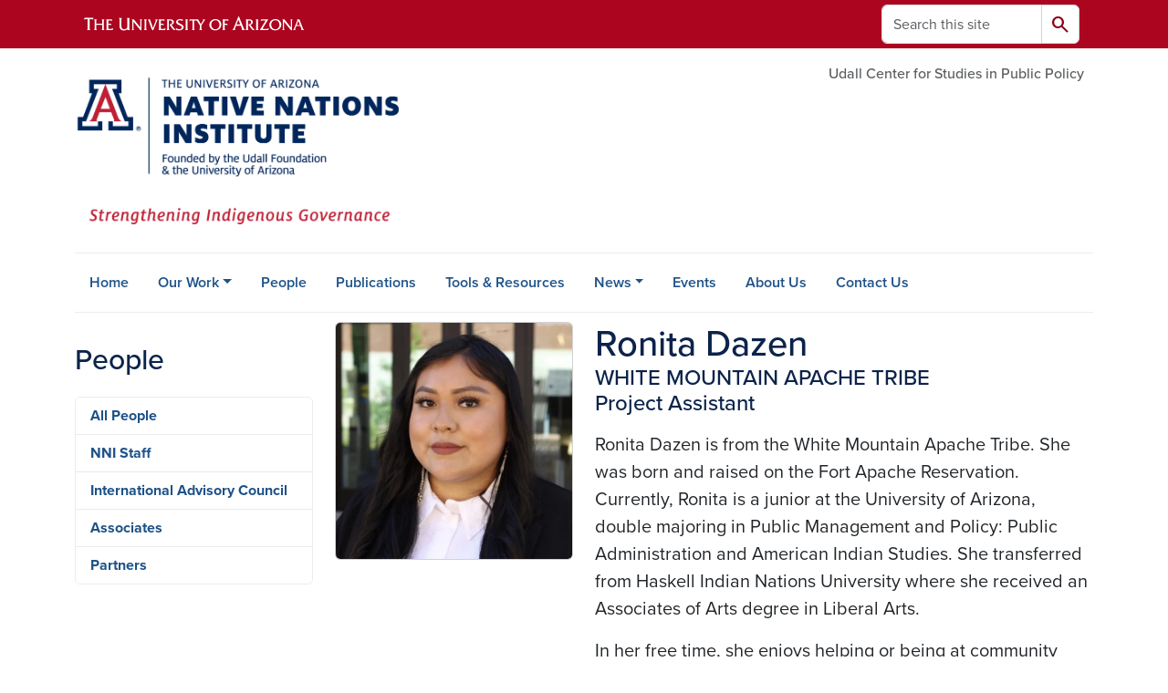

--- FILE ---
content_type: text/html; charset=UTF-8
request_url: https://www.nni.arizona.edu/person/ronita-dazen
body_size: 10603
content:
<!DOCTYPE html>
<html lang="en" dir="ltr" prefix="og: https://ogp.me/ns#" class="sticky-footer">
  <head>
    <meta charset="utf-8" />
<noscript><style>form.antibot * :not(.antibot-message) { display: none !important; }</style>
</noscript><link rel="shortlink" href="https://www.nni.arizona.edu/" />
<meta property="og:site_name" content="Native Nations Institute" />
<meta property="og:type" content="profile" />
<meta property="og:url" content="https://www.nni.arizona.edu/person/ronita-dazen" />
<meta property="og:title" content="Ronita Dazen" />
<meta property="og:image" content="https://www.nni.arizona.edu/sites/default/files/2023-06/Ronita%20Dazen.png" />
<meta property="profile:first_name" content="Ronita" />
<meta property="profile:last_name" content="Dazen" />
<meta name="twitter:card" content="summary" />
<meta name="Generator" content="Arizona Quickstart (https://quickstart.arizona.edu)" />
<meta name="MobileOptimized" content="width" />
<meta name="HandheldFriendly" content="true" />
<meta name="viewport" content="width=device-width, initial-scale=1, shrink-to-fit=no" />
<script type="application/ld+json">{
    "@context": "https://schema.org",
    "@graph": [
        {
            "@type": "CollegeOrUniversity",
            "name": "University of Arizona Native Nations Institute",
            "url": "https://www.nni.arizona.edu/",
            "parentOrganization": {
                "@type": "EducationalOrganization",
                "@id": "https://www.arizona.edu/",
                "name": "University of Arizona",
                "url": "https://www.arizona.edu/",
                "sameAs": [
                    "https://www.facebook.com/uarizona",
                    "https://x.com/uarizona",
                    "https://www.instagram.com/uarizona",
                    "https://linkedin.com/edu/university-of-arizona-17783",
                    "https://www.youtube.com/universityofarizona",
                    "https://en.wikipedia.org/wiki/University_of_Arizona"
                ],
                "address": {
                    "@type": "PostalAddress",
                    "streetAddress": "1401 E University Blvd",
                    "addressLocality": "Tucson",
                    "addressRegion": "AZ",
                    "postalCode": "85721",
                    "addressCountry": "US"
                }
            }
        }
    ]
}</script>
<meta http-equiv="x-ua-compatible" content="ie=edge" />
<link rel="icon" href="/profiles/custom/az_quickstart/themes/custom/az_barrio/favicon.ico" type="image/vnd.microsoft.icon" />

    <title>Ronita Dazen | Native Nations Institute</title>
    <link rel="stylesheet" media="all" href="/sites/default/files/css/css_H_bEVIHXAOG94sQhxVHZvFdEHQVyjKtAAiL5HeLSdM8.css?delta=0&amp;language=en&amp;theme=az_barrio&amp;include=[base64]" />
<link rel="stylesheet" media="all" href="/sites/default/files/css/css_JTZebUdH0ef3J003b01ctHiYYJ1CcrEdJU6Mm-CWpmk.css?delta=1&amp;language=en&amp;theme=az_barrio&amp;include=[base64]" />
<link rel="stylesheet" media="all" href="https://use.typekit.net/emv3zbo.css" />
<link rel="stylesheet" media="all" href="https://fonts.googleapis.com/css2?family=Material+Symbols+Rounded:opsz,wght,FILL,GRAD@24,400,1,0#.css" />
<link rel="stylesheet" media="all" href="https://cdn.digital.arizona.edu/lib/az-icons/1.0.4/az-icons-styles.min.css" />
<link rel="stylesheet" media="all" href="https://cdn.digital.arizona.edu/lib/arizona-bootstrap/5.0.2/css/arizona-bootstrap.min.css" />
<link rel="stylesheet" media="all" href="/sites/default/files/css/css_A3cZl78ohlO4MKYCGLSC9uPbU2fWruGxrJWH253yWE4.css?delta=6&amp;language=en&amp;theme=az_barrio&amp;include=[base64]" />
<link rel="stylesheet" media="print" href="/sites/default/files/css/css_APha4FNOsOQ8uepIwM4UYeyFRiMBrMHhxAO4XysQd6U.css?delta=7&amp;language=en&amp;theme=az_barrio&amp;include=[base64]" />

    <script type="application/json" data-drupal-selector="drupal-settings-json">{"path":{"baseUrl":"\/","pathPrefix":"","currentPath":"node\/532","currentPathIsAdmin":false,"isFront":false,"currentLanguage":"en"},"pluralDelimiter":"\u0003","suppressDeprecationErrors":true,"gtag":{"tagId":"","consentMode":false,"otherIds":[],"events":[],"additionalConfigInfo":[]},"ajaxPageState":{"libraries":"[base64]","theme":"az_barrio","theme_token":null},"ajaxTrustedUrl":{"\/search\/node":true},"gtm":{"tagId":null,"settings":{"data_layer":"dataLayer","include_environment":false},"tagIds":["GTM-ML2BZB"]},"data":{"extlink":{"extTarget":true,"extTargetAppendNewWindowDisplay":true,"extTargetAppendNewWindowLabel":"(opens in a new window)","extTargetNoOverride":true,"extNofollow":false,"extTitleNoOverride":false,"extNoreferrer":false,"extFollowNoOverride":false,"extClass":"0","extLabel":"(link is external)","extImgClass":false,"extSubdomains":false,"extExclude":"^(?!(https?:\\\/\\\/)(arizona.box.com|docs.google.com|dropbox.com|www.dropbox.com|emailarizona-my.sharepoint.com|events.trellis.arizona.edu)).*","extInclude":"\/sites\/.+\/files\/.+\\.pdf","extCssExclude":"","extCssInclude":"","extCssExplicit":"","extAlert":false,"extAlertText":"This link will take you to an external web site. We are not responsible for their content.","extHideIcons":false,"mailtoClass":"0","telClass":"","mailtoLabel":"(link sends email)","telLabel":"(link is a phone number)","extUseFontAwesome":false,"extIconPlacement":"append","extPreventOrphan":false,"extFaLinkClasses":"fa fa-external-link","extFaMailtoClasses":"fa fa-envelope-o","extAdditionalLinkClasses":"","extAdditionalMailtoClasses":"","extAdditionalTelClasses":"","extFaTelClasses":"fa fa-phone","allowedDomains":[],"extExcludeNoreferrer":""}},"field_group":{"html_element":{"mode":"az_natural_size","context":"view","settings":{"classes":"","show_empty_fields":false,"id":"","element":"figure","show_label":false,"label_element":"h3","label_element_classes":"","attributes":"","effect":"none","speed":"fast","label_as_html":false}},"tabs":{"mode":"default","context":"view","settings":{"classes":"","show_empty_fields":false,"id":"","label_as_html":false,"direction":"horizontal","width_breakpoint":640}},"link":{"mode":"az_badge","context":"view","settings":{"classes":"badge text-bg-light badge-link","show_empty_fields":false,"id":"","target":"entity","custom_uri":"","target_attribute":"default"}}},"widthBreakpoint":640,"user":{"uid":0,"permissionsHash":"8a7d942e77e73384326d0f827bc3f4812d72b6ca43072ac09d2de1000811748a"}}</script>
<script src="/sites/default/files/js/js_vQjQ5LZKsdf1uAVBJ-gkDPFSXHmLBhSb1_klgRfSiq4.js?scope=header&amp;delta=0&amp;language=en&amp;theme=az_barrio&amp;include=[base64]"></script>
<script src="/modules/contrib/google_tag/js/gtag.js?t68t55"></script>
<script src="/modules/contrib/google_tag/js/gtm.js?t68t55"></script>

  </head>
  <body class="layout-one-sidebar layout-sidebar-first page-node-532 path-node node--type-az-person">
    <a href="#content" class="visually-hidden-focusable btn btn-dark position-absolute start-50 translate-middle-x z-1 mt-1">
      Skip to main content
    </a>
    <noscript><iframe src="https://www.googletagmanager.com/ns.html?id=GTM-ML2BZB"
                  height="0" width="0" style="display:none;visibility:hidden"></iframe></noscript>

      <div class="dialog-off-canvas-main-canvas" data-off-canvas-main-canvas>
    
<div id="page-wrapper">
  <div id="page">
        <header id="header" class="header" role="banner" aria-label="Site header">
      <div class="arizona-header az-fixed-header-on-mobile bg-red" id="header_arizona">
        <div class="container">
          <div class="row flex-nowrap">
                          <a class="arizona-logo col-auto" href="https://www.arizona.edu" title="The University of Arizona homepage">
                <img class="arizona-line-logo" alt="The University of Arizona Wordmark Line Logo White" src="https://cdn.digital.arizona.edu/logos/v1.0.0/ua_wordmark_line_logo_white_rgb.min.svg" fetchpriority="high" />
              </a>
                                        <section class="d-none d-lg-flex col-auto region region-header-ua-utilities">
    <div class="search-block-form az-search-block block block-search block-search-form-block" data-drupal-selector="search-block-form" id="block-az-barrio-search" role="search">
  
    
          <div class="content">
      <form block="block-az-barrio-search" action="/search/node" method="get" id="search-block-form" accept-charset="UTF-8" class="search-form search-block-form">
  <div class="input-group">
      <label for="edit-keys" class="visually-hidden">Search</label>
<input title="Enter the terms you wish to search for." data-drupal-selector="edit-keys" type="search" id="edit-keys" name="keys" value="" size="15" maxlength="128" class="form-search form-control rounded-start" placeholder="Search this site" aria-label="Search this site" />


<button data-drupal-selector="edit-submit" type="submit" id="edit-submit" value="Search" class="button js-form-submit form-submit btn"><span class="material-symbols-rounded">search</span></button>




  </div>
</form>


    </div>
  
</div>

  </section>

                                      <div class="d-lg-none d-flex col-auto px-0">
                                  <button type="button" data-bs-toggle="offcanvas" data-bs-target="#azMobileNav" aria-controls="azMobileNav" class="btn btn-arizona-header" id="jsAzSearch">
                    <span aria-hidden="true" class="icon material-symbols-rounded">search</span>
                    <span class="icon-text">Search</span>
                  </button>
                                                  <button type="button" data-bs-toggle="offcanvas" data-bs-target="#azMobileNav" aria-controls="azMobileNav" class="btn btn-arizona-header">
                    <span aria-hidden="true" class="icon material-symbols-rounded">menu</span>
                    <span class="icon-text">Menu</span>
                  </button>
                                <div class="offcanvas offcanvas-end mw-100 w-100 bg-white d-flex d-lg-none overflow-y-auto" tabindex="-1" id="azMobileNav" aria-label="Mobile navigation">
                  <div class="offcanvas-header sticky-top p-0 mb-2 text-bg-red d-flex justify-content-between align-items-center">
                    <a href="/" class="btn btn-arizona-header">
                      <span aria-hidden="true" class="icon material-symbols-rounded">home</span>
                      <span class="icon-text">Home</span>
                    </a>
                    <button type="button" data-bs-toggle="offcanvas" data-bs-target="#azMobileNav" aria-controls="azMobileNav" class="btn btn-arizona-header">
                      <span aria-hidden="true" class="icon material-symbols-rounded">close</span>
                      <span class="icon-text">Close</span>
                    </button>
                  </div>
                    <section class="region region-navigation-offcanvas">
    <div class="search-block-form text-bg-white mb-1 border-bottom" data-drupal-selector="search-block-form-2" id="block-az-barrio-offcanvas-searchform" role="search">
  
    
      <form block="block-az-barrio-offcanvas-searchform" action="/search/node" method="get" id="search-block-form--2" accept-charset="UTF-8" class="search-form search-block-form">
  <div class="input-group">
      <label for="edit-keys--2" class="visually-hidden">Search</label>
<input title="Enter the terms you wish to search for." data-drupal-selector="edit-keys" type="search" id="edit-keys--2" name="keys" value="" size="15" maxlength="128" class="form-search form-control rounded-start" placeholder="Search this site" aria-label="Search this site" />


<button data-drupal-selector="edit-submit" type="submit" id="edit-submit--2" value="Search" class="button js-form-submit form-submit btn"><span class="material-symbols-rounded">search</span></button>




  </div>
</form>


  </div>
<div id="block-az-barrio-mobilenavblock" class="block block-az-core block-mobile-nav-block">
  
    
      <div class="content">
      <div id="az_mobile_nav_menu"><div class="border-bottom"><div class="px-3 fw-bold az-mobile-nav-root"><h2 class="h5 my-0">Main Menu</h2>
</div>
</div>
<ul id="az_mobile_nav_menu_links" class="nav nav-pills flex-column bg-white"><li class="nav-item"><a href="/home" class="nav-link ms-2" role="button">Home</a></li>
<li class="nav-item"><span class="ms-2 text-black border-end">Our Work</span>
<a href="/az_core/mobile_nav_callback/menu_link_content%3Adecf39ac-0dd7-4b5c-840b-01ea790bd5f4" class="use-ajax btn btn-lg bg-white az-mobile-nav-link" type="button" data-ajax-http-method="GET" aria-label="View child pages of Our Work"><span class="material-symbols-rounded text-azurite">chevron_right</span>
</a></li>
<li class="nav-item"><a href="/people" title="People" class="nav-link ms-2" role="button">People</a></li>
<li class="nav-item"><a href="/publications" title="Publications" class="nav-link ms-2" role="button">Publications</a></li>
<li class="nav-item"><a href="/tools-resources" class="nav-link ms-2" role="button">Tools &amp; Resources</a></li>
<li class="nav-item"><a href="/news" title="News" class="nav-link ms-2 border-end" role="button">News</a><a href="/az_core/mobile_nav_callback/menu_link_content%3Ae5712a36-6b47-479a-9635-628bac5bc879" class="use-ajax btn btn-lg bg-white az-mobile-nav-link" type="button" data-ajax-http-method="GET" aria-label="View child pages of News"><span class="material-symbols-rounded text-azurite">chevron_right</span>
</a></li>
<li class="nav-item"><a href="/calendar" title="Events" class="nav-link ms-2" role="button">Events</a></li>
<li class="nav-item"><a href="/about-us" title="About Us" class="nav-link ms-2" role="button">About Us</a></li>
<li class="nav-item"><a href="/contact-us" title="Contact Us" class="nav-link ms-2" role="button">Contact Us</a></li>
</ul>
</div>

    </div>
  </div>

  </section>

                </div>
              </div>
                      </div>
        </div>
      </div>
      <div id="header_site">
        <div class="container">
          <div class="row">
            <div class="col-12 col-sm-6 col-lg-4">
                <section class="region region-branding">
    <div id="block-az-barrio-branding" class="clearfix block block-system block-system-branding-block">
  
    
        <a href="/" title="Native Nations Institute | Home" class="qs-site-logo d-block" rel="home"><img class="img-fluid" fetchpriority="high" src="/sites/default/files/nni_logo.png" alt="Native Nations Institute | Home" />
</a>
    </div>

  </section>

            </div>
            <div class="col-12 col-sm-6 col-lg-8">
              <div class="row">
                  <section class="col-md region region-header">
          <nav role="navigation" aria-labelledby="block-az-utility-links-menu" id="block-az-utility-links" class="block block-menu navigation menu--az-utility-links">
                      
    <h2 class="visually-hidden" id="block-az-utility-links-menu">Utility Links</h2>
    

              
              <ul id="block-az-utility-links" block="block-az-utility-links" class="clearfix nav nav-utility ml-auto justify-content-end">
                    <li class="nav-item">
                <a href="https://udallcenter.arizona.edu/" class="text-body-secondary nav-link nav-link-https--udallcenterarizonaedu-">Udall Center for Studies in Public Policy</a>
              </li>
        </ul>
  


      </nav>

  </section>

              </div>
                          </div>
          </div>
        </div>
        <div class="container">
                      <div class="row d-none d-lg-flex">
              <div class="col-lg">
                <nav id="navbar-top" class="navbar navbar-expand">
                    <section class="region region-navigation">
          <nav role="navigation" aria-labelledby="block-az-barrio-main-menu-menu" id="block-az-barrio-main-menu" class="block block-menu navigation menu--main">
                      
    <h2 class="visually-hidden" id="block-az-barrio-main-menu-menu">Main navigation</h2>
    

              
              <ul id="block-az-barrio-main-menu" block="block-az-barrio-main-menu" class="clearfix navbar-nav flex-lg-row">
                          <li class="nav-item">
                                        <a href="/home" class="nav-link" data-drupal-link-system-path="node/1">Home</a>
                          </li>
                                  <li class="nav-item menu-item--expanded dropdown nav-item nav-item-parent keep-open">
                            	    <button class="nav-item menu-item--expanded dropdown nav-item nav-item-parent keep-open nav-link dropdown-toggle" data-bs-toggle="dropdown" aria-expanded="false" aria-haspopup="true" data-bs-display="static">Our Work</button>
                                  <div class="dropdown-menu">
                                                  <a href="/our-work/research-policy-analysis" title="Research &amp; Policy Analysis" class="dropdown-item" data-drupal-link-system-path="node/18">Research &amp; Policy Analysis</a>
                                                                    <a href="/our-work/tribal-direct-services" title="Tribal &amp; Direct Services" class="dropdown-item" data-drupal-link-system-path="node/13">Tribal &amp; Direct Services</a>
                                                                    <a href="/our-work/education-professional-development" title="Education &amp; Professional Development" class="dropdown-item" data-drupal-link-system-path="node/20">Education &amp; Professional Development</a>
                                                                    <a href="/our-work/digital-resources" title="Digital Resources" class="dropdown-item" data-drupal-link-system-path="node/19">Digital Resources</a>
                                </div>
      
                          </li>
                                  <li class="nav-item">
                                        <a href="/people" title="People" class="nav-link" data-drupal-link-system-path="node/22">People</a>
                          </li>
                                  <li class="nav-item">
                                        <a href="/publications" title="Publications" class="nav-link" data-drupal-link-system-path="node/23">Publications</a>
                          </li>
                                  <li class="nav-item">
                                        <a href="/tools-resources" class="nav-link" data-drupal-link-system-path="node/225">Tools &amp; Resources</a>
                          </li>
                                  <li class="nav-item menu-item--expanded dropdown nav-item nav-item-parent keep-open">
                            	    <button class="nav-item menu-item--expanded dropdown nav-item nav-item-parent keep-open nav-link dropdown-toggle" data-bs-toggle="dropdown" aria-expanded="false" aria-haspopup="true" data-bs-display="static">News</button>
                                  <div class="dropdown-menu">
                                                  <a href="/news" title="NNI News" class="dropdown-item" data-drupal-link-system-path="node/21">NNI News</a>
                                                                    <a href="/news/media-coverage" class="dropdown-item" data-drupal-link-system-path="node/33">Media Coverage</a>
                                                                    <a href="/news/nni-news-archive" class="dropdown-item" data-drupal-link-system-path="node/480">NNI News Archive</a>
                                </div>
      
                          </li>
                                  <li class="nav-item">
                                        <a href="/calendar" title="Events" class="nav-link" data-drupal-link-system-path="calendar">Events</a>
                          </li>
                                  <li class="nav-item">
                                        <a href="/about-us" title="About Us" class="nav-link" data-drupal-link-system-path="node/24">About Us</a>
                          </li>
                                  <li class="nav-item">
                                        <a href="/contact-us" title="Contact Us" class="nav-link" data-drupal-link-system-path="node/25">Contact Us</a>
                          </li>
                      </ul>
      


      </nav>

  </section>

                </nav>
              </div>
            </div>
                                <div class="row">
                <section class="col-md region region-help">
    <div data-drupal-messages-fallback class="hidden"></div>

  </section>

            </div>
                  </div>
      </div>
    </header>

    <div id="main-wrapper" class="layout-main-wrapper clearfix">
        <div id="main">
                              <div class="container">
            <div class="row row-offcanvas row-offcanvas-left clearfix">
              <main class="main-content col" id="content" role="main">
                  <section class="region region-content">
    <div id="block-az-barrio-content" class="block block-system block-system-main-block">
  
    
      <div class="content">
      

<article class="node node--type-az-person node--view-mode-full clearfix">
  <header>
    
        
      </header>
  <div class="node__content clearfix">
    
<div  class="row d-md-block clearfix mb-5">
    
<div  class="col-12 position-relative col-md-8 float-md-end">
    <h1  class="node__title text-blue mt-md-0 mb-0">
<span class="field field--name-title field--type-string field--label-hidden">Ronita Dazen</span></h1>

<div  class="h4 d-block mt-0">
    
      <div class="field field--name-field-az-titles field--type-string field--label-hidden field__items">
              <div class="field__item">WHITE MOUNTAIN APACHE TRIBE</div>
              <div class="field__item">Project Assistant</div>
          </div>
  
  </div>
  </div>
<div  class="col-12 position-relative col-md-4 float-md-start">
    
<div  class="card mb-4 mb-md-0 overflow-hidden">
    
            <div class="field field--name-field-az-media-image field--type-entity-reference field--label-hidden field__item">  <img loading="lazy" class="img-fluid image-style-az-medium" src="/sites/default/files/styles/az_medium/public/2023-06/Ronita%20Dazen.png.webp?itok=HNtBILJD" width="760" height="760" alt="Ronita Dazen" />


</div>
      
  </div>
  </div>
<div  class="col-12 position-relative col-md-8 float-md-end">
    
            <div class="clearfix text-formatted field field--name-field-az-body field--type-text-long field--label-hidden field__item"><p><span class="lead">Ronita Dazen is from the White Mountain Apache Tribe. She was born and raised on the Fort Apache Reservation. Currently, Ronita is a junior at the University of Arizona, double majoring in Public Management and Policy: Public Administration and American Indian Studies. She transferred from Haskell Indian Nations University where she received an Associates of Arts degree in Liberal Arts.</span></p>

<p><span class="lead">In her free time, she enjoys helping or being at community events back home, hiking, fishing, and running outdoors.&nbsp;</span></p>

<p>&nbsp;</p></div>
      
      <div class="field field--name-field-az-person-category field--type-entity-reference field--label-hidden d-inline az-person-categories-list field__items">
              <div class="field__item d-inline-block az-person-category-item"><div id="taxonomy-term-21" class="taxonomy-term vocabulary-az-person-categories">
  
    
  <div class="content">
    <a href="/person-categories/people" class="field-group-link badge text-bg-light badge-link" hreflang="en"><div>
            <div class="field field--name-name field--type-string field--label-hidden field__item">People</div>
      </div>
</a>
  </div>
</div>
</div>
              <div class="field__item d-inline-block az-person-category-item"><div id="taxonomy-term-10" class="taxonomy-term vocabulary-az-person-categories">
  
    
  <div class="content">
    <a href="/person-categories/nni-staff" class="field-group-link badge text-bg-light badge-link" hreflang="en"><div>
            <div class="field field--name-name field--type-string field--label-hidden field__item">NNI Staff</div>
      </div>
</a>
  </div>
</div>
</div>
          </div>
  <div class="field-group-tabs-wrapper">
                                                </div>
  </div>
  </div>
  </div>
</article>

    </div>
  </div>

  </section>

              </main>
                                          <div class="sidebar_first sidebar col-md-3 order-first" id="sidebar_first">
                <aside class="section" role="complementary">
                    <section class="region region-sidebar-first">
          <nav role="navigation" aria-labelledby="block-people-menu" id="block-people" class="block block-menu navigation menu--people">
            
    <h2 id="block-people-menu">People</h2>
    

                            <ul block="block-people" class="clearfix nav flex-column nav-pills text-bg-white">
                    <li class="nav-item">
                <a href="/people" class="nav-link nav-link--people" data-drupal-link-system-path="node/22">All People</a>
              </li>
                <li class="nav-item">
                <a href="/nni-staff" class="nav-link nav-link--nni-staff">NNI Staff</a>
              </li>
                <li class="nav-item">
                <a href="/international-advisory-council" class="nav-link nav-link--international-advisory-council"> International Advisory Council</a>
              </li>
                <li class="nav-item">
                <a href="/associates" class="nav-link nav-link--associates">Associates</a>
              </li>
                <li class="nav-item">
                <a href="/people/partners" title="Partners" class="nav-link nav-link--people-partners" data-drupal-link-system-path="node/278">Partners</a>
              </li>
        </ul>
  

      </nav>

  </section>

                </aside>
              </div>
                                                      </div>
          </div>
          
                                        <div class="container">
            <div class="row">
                <section class="col-md region region-content-bottom">
    <div id="block-az-barrio-signupfornninews" class="block-content-az_flexible_block block block-block-content block-block-contenta0a4da10-849e-452f-a3b4-f5f5910eed13">
  
    
      <div class="content">
      
      <div class="field field--name-field-az-main-content field--type-entity-reference-revisions field--label-hidden field__items">
              <div class="field__item">  <div class="mb-0 paragraph position-relative paragraph--type--az-text-media media--type--az-image paragraph--view-mode--default paragraph--published column full-width-background bg-fixed" id="az-text-media-788">
            
  
<style type="text/css">
  #az-text-media-788 {
    background-image: url(/sites/default/files/styles/az_full_width_bg_extra_small/public/2024-03/Sign-up-for-Native-Nations-Institute-News.jpg.webp?itok=cJzym2w-);
        background-repeat: no-repeat;
            background-color: transparent;
            background-size: cover;
    -webkit-background-size: cover;
    -moz-background-size: cover;
    -o-background-size: cover;
            background-attachment: fixed;
            background-position-x: center;
            background-position-y: center;
            z-index: auto;
      }
            @media all and (min-width: 576px) {
        #az-text-media-788 {
          background-image: url(/sites/default/files/styles/az_full_width_bg_small/public/2024-03/Sign-up-for-Native-Nations-Institute-News.jpg.webp?itok=dw9vkXBm);
        }
      }
          @media all and (min-width: 768px) {
        #az-text-media-788 {
          background-image: url(/sites/default/files/styles/az_full_width_bg_medium/public/2024-03/Sign-up-for-Native-Nations-Institute-News.jpg.webp?itok=MsVpy7bP);
        }
      }
          @media all and (min-width: 992px) {
        #az-text-media-788 {
          background-image: url(/sites/default/files/styles/az_full_width_bg_large/public/2024-03/Sign-up-for-Native-Nations-Institute-News.jpg.webp?itok=yC6J8QGd);
        }
      }
      </style>


<div  class="container">
    
<div  class="d-flex az-full-width-row">
    
<div  class="col col-12">
    
<div  class="content az-full-width-column-content text-bg-transparent-white column py-6">
    
<div  class="az-full-width-column-content-wrapper">
    
  <div class="bs_grid ck-widget"><div class="row ck-widget" data-row-none="12_12" data-row-sm="equal_equal" data-row-md="equal_equal" data-row-lg="equal_equal" data-row-xl="equal_equal" data-row-xxl><div class="col-12 col-sm col-md col-lg col-xl"><h1 class="text-align-left">Get the latest</h1><h5><a class="btn btn-red" href="https://trellis.tfaforms.net/72?tfa_4=7013n000001PxQ9">SIGN UP FOR NNI NEWS</a></h5></div><div class="col-12 col-sm col-md col-lg col-xl"><h1 class="text-align-right">Support our work</h1><p class="text-align-right"><a class="btn btn-blue" href="https://give.uafoundation.org/page.aspx?pid=948&amp;id=585ba9cd-9734-4b7d-b6e2-174065c73b5b">MAKE A GIFT</a></p><p>&nbsp;</p></div></div></div>

  </div>
  </div>
  </div>
  </div>
  </div>
      </div>
</div>
          </div>
  
    </div>
  </div>

  </section>

            </div>
          </div>
                            </div>
    </div>

    <footer class="site-footer">
                <div class="text-bg-warm-gray py-5" role="contentinfo">
                    <section>
            <div class="container">
              <div class="row">
                                  <div class="col-12 col-sm-5 col-md-4 col-lg-4 text-center-xs text-sm-start">
                    <div class="row bottom-buffer-30">
                      <div class="col">
                        <a href="/" title="Native Nations Institute | Home" rel="home" class="qs-site-logo d-block mt-0"><img class="img-fluid" src="/sites/default/files/nni_logo_0.png" alt="Native Nations Institute | Home" />
</a>
                      </div>
                    </div>
                  </div>
                                                  <!-- Force next columns to break to new line at md breakpoint and up -->
                  <div class="w-100 d-block d-sm-none"></div>
                    <section class="col-12 col-sm-7 col-md-8 col-lg-8 region region-footer">
    <div id="block-socialmediabuttons" class="col-12 col-sm-12 col-md-12 col-lg-7 offset-lg-5 block-content-az_flexible_block block block-block-content block-block-content9b9c657e-6e21-48a1-bb61-1afd681c0904">
  
    
      <div class="content">
      
      <div class="field field--name-field-az-main-content field--type-entity-reference-revisions field--label-hidden field__items">
              <div class="field__item">  <div class="mb-0 paragraph paragraph--type--az-text paragraph--view-mode--default">
          
            <div class="clearfix text-formatted field field--name-field-az-text-area field--type-text-long field--label-hidden field__item"><div class="bs_grid ck-widget"><div class="row ck-widget" data-row-none="undefined" data-row-sm="undefined" data-row-md="undefined" data-row-lg="undefined" data-row-xl="undefined" data-row-xxl="undefined"><div class="col col-sm col-md col-lg"><a href="https://www.facebook.com/nativenationsinstitute"><div class="align-left">
  
  
<div class="d-flex">
    
<figure>
    
            <div class="field field--name-field-media-az-image field--type-image field--label-hidden field__item">  <img loading="lazy" class="img-fluid image-style-az-natural" src="/sites/default/files/styles/az_natural/public/2022-11/Native%20Nations%20Institute%20Social%20icons-01_1.png.webp?itok=vdY2VlCC" width="55" height="56" alt="Native Nations Institute Facebook">


</div>
      
  </figure>
  </div>
</div>
</a><p>&nbsp;</p><p>&nbsp;</p></div><div class="col col-sm col-md col-lg"><a href="https://www.twitter.com/nniarizona/"><div class="align-left">
  
  
<div class="d-flex">
    
<figure>
    
            <div class="field field--name-field-media-az-image field--type-image field--label-hidden field__item">  <img loading="lazy" class="img-fluid image-style-az-natural" src="/sites/default/files/styles/az_natural/public/2022-11/Native%20Nations%20Institute%20Social%20icons-02_1.png.webp?itok=PefTH_7Z" width="55" height="56" alt="Native Nations Institute Twitter">


</div>
      
  </figure>
  </div>
</div>
</a><p>&nbsp;</p><p>&nbsp;</p></div><div class="col col-sm col-md col-lg"><a href="https://www.linkedin.com/company/native-nations-institute/"><div class="align-left">
  
  
<div class="d-flex">
    
<figure>
    
            <div class="field field--name-field-media-az-image field--type-image field--label-hidden field__item">  <img loading="lazy" class="img-fluid image-style-az-natural" src="/sites/default/files/styles/az_natural/public/2022-11/Native%20Nations%20Institute%20Social%20icons-03.png.webp?itok=_zgjcWM_" width="55" height="55" alt="Native Nations Institute LinkedIn">


</div>
      
  </figure>
  </div>
</div>
</a><p>&nbsp;</p><p>&nbsp;</p></div><div class="col col-sm col-md col-lg"><a href="https://www.instagram.com/nniarizona/"><div class="align-left">
  
  
<div class="d-flex">
    
<figure>
    
            <div class="field field--name-field-media-az-image field--type-image field--label-hidden field__item">  <img loading="lazy" class="img-fluid image-style-az-natural" src="/sites/default/files/styles/az_natural/public/2022-11/Native%20Nations%20Institute%20Social%20icons-04.png.webp?itok=LoNKYgxF" width="55" height="55" alt="Native Nations Institute Instagram">


</div>
      
  </figure>
  </div>
</div>
</a><p>&nbsp;</p><p>&nbsp;</p></div></div></div></div>
      
      </div>
</div>
          </div>
  
    </div>
  </div>

  </section>

                                <div class="col-12">
                  <hr>
                </div>
              </div>
            </div>
          </section>
                              <div id="footer_sub">
            <div class="container">
              <div class="row">
                
              </div>
              <div class="row">
                
              </div>
              <div class="row">
                <div class="col text-center">
                                    <p class="fw-light"><em>We respectfully acknowledge <a href="https://www.arizona.edu/university-arizona-land-acknowledgment">the University of Arizona is on the land and territories of Indigenous peoples</a>. Today, Arizona is home to 22 federally recognized tribes, with Tucson being home to the O’odham and the Yaqui. The university strives to build sustainable relationships with sovereign Native Nations and Indigenous communities through education offerings, partnerships, and community service.</em></p><hr>
                  <p class="small"><a href="https://www.arizona.edu/information-security-privacy" target="_blank">University Information Security and Privacy</a></p>
                  <p class="small">&copy; 2025 The Arizona Board of Regents on behalf of <a href="https://www.arizona.edu" target="_blank">The University of Arizona</a>.</p>
                </div>
              </div>
            </div>
          </div>
                  </div>
            </footer>
      </div>
</div>

  </div>

    
    <script src="/core/assets/vendor/jquery/jquery.min.js?v=4.0.0-rc.1"></script>
<script src="/sites/default/files/js/js_ZWKcOPbfLCtn8VoEhPNouWiabA0v9P5_rFwleJgnGa0.js?scope=footer&amp;delta=1&amp;language=en&amp;theme=az_barrio&amp;include=[base64]"></script>
<script src="https://cdn.digital.arizona.edu/lib/arizona-bootstrap/5.0.2/js/arizona-bootstrap.bundle.min.js"></script>
<script src="/sites/default/files/js/js_eNKSpj_EWLpmgZiXpnPeP7n6ibPuT34DGyBia7Awjzk.js?scope=footer&amp;delta=3&amp;language=en&amp;theme=az_barrio&amp;include=[base64]"></script>

  </body>
</html>


--- FILE ---
content_type: text/css
request_url: https://tags.srv.stackadapt.com/sa.css
body_size: -11
content:
:root {
    --sa-uid: '0-64aaa227-b999-5077-7a65-1fa6b0dd878b';
}

--- FILE ---
content_type: text/javascript
request_url: https://www.nni.arizona.edu/sites/default/files/js/js_vQjQ5LZKsdf1uAVBJ-gkDPFSXHmLBhSb1_klgRfSiq4.js?scope=header&delta=0&language=en&theme=az_barrio&include=eJxdjVFuhDAMRC-UkCNFE0iCu8ZGiWF3OX1B7VaiP7bfeEaDIya0Rhpw-J_Layl-hOzoXrA7_FnSZqbiRf2oUphGu56jtnylF03E-RNZ0VAb1rmHGw03imVjjk-abHZJ1bqd8qeusiaw7_Zmkuryy879CFPbVvDwi65Q5inWptsaMucliw2zNjpUDBwNqd88lxB3ME0wUnFVtXI-fTXUc_znAV943cXlG9U7eJs
body_size: 560
content:
/* @license GPL-2.0-or-later https://www.drupal.org/licensing/faq */
(function(){const settingsElement=document.querySelector('head > script[type="application/json"][data-drupal-selector="drupal-settings-json"], body > script[type="application/json"][data-drupal-selector="drupal-settings-json"]');window.drupalSettings={};if(settingsElement!==null)window.drupalSettings=JSON.parse(settingsElement.textContent);})();;
(()=>{function calculateScrollbarWidth(){document.documentElement.style.setProperty('--scrollbar-width',`${window.innerWidth-document.documentElement.clientWidth}px`);}function pushSidebarsDown(){const contentRegion=document.querySelector('main.main-content');if(contentRegion!==null){const allFullWidthElements=contentRegion.querySelectorAll('.paragraph.full-width-background');if(allFullWidthElements.length===0)return;const lastFullWidthElement=allFullWidthElements[allFullWidthElements.length-1];const contentRegionPosition=contentRegion.getBoundingClientRect();const style=window.getComputedStyle(lastFullWidthElement,'');const bottomMargin=parseFloat(style.marginBottom);const contentRegionTop=contentRegionPosition.top;const lastFullWidthElementPosition=lastFullWidthElement.getBoundingClientRect();const lastFullWidthElementBottom=lastFullWidthElementPosition.bottom;const sidebarTopMargin=lastFullWidthElementBottom-contentRegionTop+bottomMargin;if(sidebarTopMargin)document.documentElement.style.setProperty('--sidebar-top-margin',`${sidebarTopMargin}px`);}}function calculateFullWidthNegativeMargins(){const contentRegion=document.querySelectorAll('.block-system-main-block');if(contentRegion.length>0){const contentRegionPosition=contentRegion[0].getBoundingClientRect();const distanceFromLeft=contentRegionPosition.left;const distanceFromRight=contentRegionPosition.right;const negativeLeftMargin=0-distanceFromLeft;const negativeRightMargin=distanceFromRight-document.documentElement.clientWidth;document.documentElement.style.setProperty('--full-width-left-distance',`${negativeLeftMargin}px`);document.documentElement.style.setProperty('--full-width-right-distance',`${negativeRightMargin}px`);}const contentTopAndBottomBlocks=document.querySelectorAll('.region-content-top > .block, .region-content-bottom > .block');if(contentTopAndBottomBlocks.length>0){const negativeAutoMargin=-(document.documentElement.clientWidth-contentTopAndBottomBlocks[0].getBoundingClientRect().width)/2;document.documentElement.style.setProperty('--full-width-auto-distance',`${negativeAutoMargin}px`);}}function calculateFullWidthSidebarWidth(){const sidebarRegion=document.querySelectorAll('.sidebar');if(sidebarRegion.length>0){const sidebarRegionPosition=sidebarRegion[0].getBoundingClientRect();const sidebarWidth=sidebarRegionPosition.width;document.documentElement.style.setProperty('--full-width-sidebar-width',`${sidebarWidth}px`);}}function setFullWidthLayout(){calculateScrollbarWidth();calculateFullWidthNegativeMargins();calculateFullWidthSidebarWidth();pushSidebarsDown();}document.addEventListener('DOMContentLoaded',setFullWidthLayout);window.addEventListener('resize',setFullWidthLayout);window.addEventListener('azVideoPlay',setFullWidthLayout);})();;
